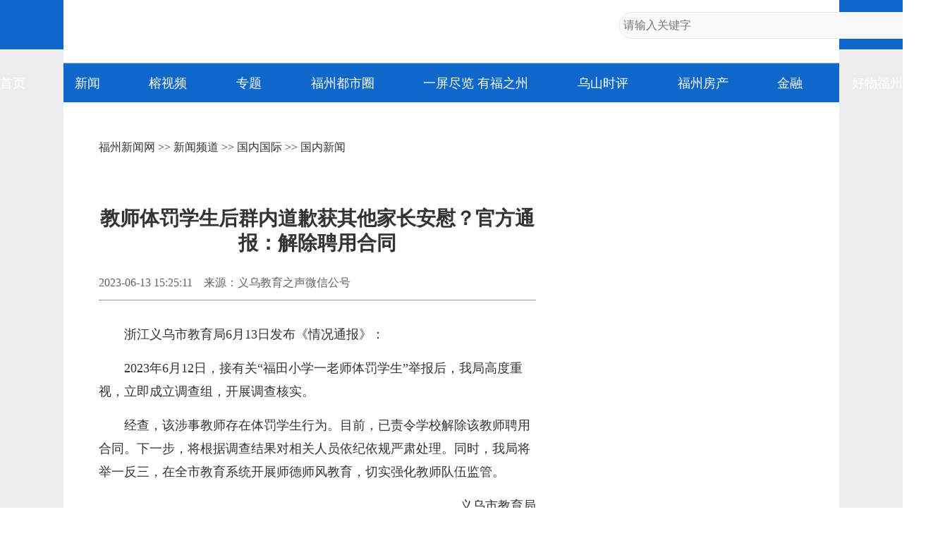

--- FILE ---
content_type: text/html
request_url: https://news.fznews.com.cn/gngj/20230613/gJ5hE94nc5.shtml
body_size: 3621
content:
<!DOCTYPE html>
<html lang="zh-cmn-Hans">
<head>
<meta charset="utf-8">
<meta http-equiv="X-UA-Compatible" content="IE=edge,chrome=1">
<meta name="renderer" content="webkit">
<meta name="viewport" content="width=device-width,initial-scale=1.0, maximum-scale=1.0,minimum-scale=1.0, user-scalable=no">
<meta name="keywords" content="教师,教师体罚学生后群内道歉获其他家长安慰,体罚,学生,调查" />
<meta name="description" content="经查，该涉事教师存在体罚学生行为。目前，已责令学校解除该教师聘用合同。" />
<meta name="catalogs" content="5">
<meta name="contentid" content="2279674">
<meta name="publishdate" content="2023-06-13">
<meta name="author" content="陈颖"> 
<meta name="source" content="义乌教育之声微信公号">
<title>教师体罚学生后群内道歉获其他家长安慰？官方通报：解除聘用合同_国内新闻_国内国际_新闻频道_福州新闻网</title>
<script type="text/javascript" src="https://news.fznews.com.cn/1/2021/browser.js"></script>
<script type="text/javascript" src="https://news.fznews.com.cn/1/2021/css.js"></script>
</head>
<body>
<script type="text/javascript" src="https://news.fznews.com.cn/1/2021/header.js"></script>
<main>
<article class="webPage">
	<section class="currentPosition"><a href="http://www.fznews.com.cn/">福州新闻网</a> >> <a href="http://news.fznews.com.cn">新闻频道</a> >> <a href="http://news.fznews.com.cn/gngj/">国内国际</a> >> <a href="http://news.fznews.com.cn/guonei/more/">国内新闻</a></section>
	<section class="title">
		
	      <h1>教师体罚学生后群内道歉获其他家长安慰？官方通报：解除聘用合同</h1>
	    
	</section>
	<section class="source">
		<div class="left"><span>2023-06-13 15:25:11</span><span>来源：义乌教育之声微信公号</span><span></span></div>
        <div class="bdsharebuttonbox right bdshare-button-style0-16" data-bd-bind="1636428194772"><a href="#" class="bds_more" data-cmd="more">分享到：</a><a href="#" class="bds_tsina" data-cmd="tsina" title="分享到新浪微博"></a><a href="#" class="bds_weixin" data-cmd="weixin" title="分享到微信"></a><a href="#" class="bds_qzone" data-cmd="qzone" title="分享到QQ空间"></a></div>
	</section>
	<section class="content"><p style="text-indent: 2em; text-align: left; margin-bottom: 15px;">浙江义乌市教育局6月13日发布《情况通报》：</p><p style="text-indent: 2em; text-align: left; margin-bottom: 15px;">2023年6月12日，接有关“福田小学一老师体罚学生”举报后，我局高度重视，立即成立调查组，开展调查核实。</p><p style="text-indent: 2em; text-align: left; margin-bottom: 15px;">经查，该涉事教师存在体罚学生行为。目前，已责令学校解除该教师聘用合同。下一步，将根据调查结果对相关人员依纪依规严肃处理。同时，我局将举一反三，在全市教育系统开展师德师风教育，切实强化教师队伍监管。</p><p style="text-indent: 2em; text-align: right; margin-bottom: 15px;">义乌市教育局</p><p style="text-indent: 2em; text-align: right; margin-bottom: 15px;">2023年6月13日</p><p><br></p></section>
	<section id="webDuty">
		<div class="left"></div>
        <div class="right">【责任编辑：陈颖】</div>
	</section>
	<section id="rankingListCon">
		<ul>
			<script language="javascript" src="https://news.fznews.com.cn/channellist/2015_day_top.js"></script>
		</ul>
		<ul>
			<script language="javascript" src="https://news.fznews.com.cn/channellist/2015_week_top.js"></script>
		</ul>
		<ul>
			<script language="javascript" src="https://news.fznews.com.cn/channellist/2015_month_top.js"></script>
		</ul>
	</section>
	<section id="webRelatedNews">
		<div>
        	<div class="column">相关新闻</div>
	        <ul>
			  <li><a href="//news.fznews.com.cn/dsxw/20230613/CagA7E7i1Y.shtml" target="_blank">福建高考网上阅卷每个题块至少两名教师“背靠背”评阅</a><span class="time">(2023-06-13 10:08:52)</span></li>
<li><a href="//news.fznews.com.cn/gngj/20230613/K3Z409875P.shtml" target="_blank">官方回应光伏企业高管在德被带走：只是协助调查</a><span class="time">(2023-06-13 09:40:43)</span></li>
<li><a href="//news.fznews.com.cn/gngj/20230612/z4WY1428N7.shtml" target="_blank">山西一女生遭霸凌，当地作出处罚处理</a><span class="time">(2023-06-12 22:00:55)</span></li>
<li><a href="//news.fznews.com.cn/gngj/20230612/IQ416K21Ie.shtml" target="_blank">四川一校长与女教师起冲突致其受伤 县教体局：已成立调查组</a><span class="time">(2023-06-12 21:16:30)</span></li>
<li><a href="//news.fznews.com.cn/gngj/20230612/643VzH2p0M.shtml" target="_blank">冲上热搜！曝光大叔的女学生到底该不该被原谅？</a><span class="time">(2023-06-12 20:05:00)</span></li>
<li><a href="//news.fznews.com.cn/gngj/20230612/wCK2HQ48ww.shtml" target="_blank">警方介入调查一女生遭多名学生掌掴</a><span class="time">(2023-06-12 17:09:06)</span></li>
<li><a href="//news.fznews.com.cn/fzxw/20230612/9OR50dS07j.shtml" target="_blank">福州公布：613人认定“高级”（附名单）</a><span class="time">(2023-06-12 16:03:25)</span></li>
<li><a href="//news.fznews.com.cn/gngj/20230612/7NH6D7T62p.shtml" target="_blank">男子驾车强行入校挟持学生？北京警方通报！</a><span class="time">(2023-06-12 16:03:25)</span></li>
<li><a href="//news.fznews.com.cn/gngj/20230612/Vr262b8WGc.shtml" target="_blank">男子驾车强行进入某中学挟持学生！海淀警方：学生已获救</a><span class="time">(2023-06-12 13:14:46)</span></li>
<li><a href="//news.fznews.com.cn/fzxw/20230612/22247796R4.shtml" target="_blank">省级典型！恭喜晋安这所学校！</a><span class="time">(2023-06-12 11:39:24)</span></li>

	        </ul>
	      </div>
	</section>
	<section id="webCopyright"></section>
</article>
</main>
<footer>
	<article>
		<div class="column">网站地图</div>
		<section>
			
						<a href="https://news.fznews.com.cn/" target="_blank"><img src="https://img.fznews.com.cn/cms/cfcd20/20150310/14259793575976.jpg" alt="1" /></a>
						
		</section>
		<section>
			<div class="column">精彩栏目</div>
			<div class="con">
						<span><a href="http://news.fznews.com.cn/tujie/" target="_blank">图解</a> | <a href="http://news.fznews.com.cn/gngj/" target="_blank">国内国际</a> | <a href="http://news.fznews.com.cn/taigangao/list.shtml" target="_blank">台海新闻</a> | <a href="http://news.fznews.com.cn/whty/list.shtml" target="_blank">文化体育</a></span>
						<span><a href="http://news.fznews.com.cn/wenyu/list.shtml" target="_blank">娱乐</a> | <a href="http://news.fznews.com.cn/fz365/" target="_blank">福州365·百姓</a> | <a href="http://news.fznews.com.cn/zt/asfzc/" target="_blank">爱上福州城</a> | <a href="http://news.fznews.com.cn/zt/jsfz/" target="_blank">讲述福州</a></span>
						<span><a href="http://news.fznews.com.cn/fzyw/" target="_blank">福州新闻</a> | <a href="http://news.fznews.com.cn/zt/wywy/" target="_blank">乌山时评</a> | <a href="http://news.fznews.com.cn/bwycbb/list.shtml" target="_blank">本网原创</a> | <a href="http://gov.fznews.com.cn/" target="_blank">新闻发布会</a></span>
						</div>
			<div class="column">频道导读</div>
			<div class="con">
						<span><a href="http://news.fznews.com.cn/zt/wywy/" target="_blank">乌山时评</a> | <a href="http://culture.fznews.com.cn/" target="_blank">文化频道</a> | <a href="http://www.hxqnj.org.cn/" target="_blank">海峡青年</a></span>
						<span><a href="http://news.fznews.com.cn/qxtt/" target="_blank">区县头条</a> | <a href="http://vlog.fznews.com.cn/" target="_blank">榕视频</a> | <a href="http://mddj.fznews.com.cn/" target="_blank">闽都大家</a></span>
						</div>
		</section>
		<section>
			<img src="https://img.fznews.com.cn/news/2015/img_weibo.jpg" alt="二维码" />
			<div class="column">联系方式</div>
			<div class="con">Tel：0591-83762780<br />Mail：752804143@qq.com</div>
		</section>
	</article>
	<article>
		网络实名：福州新闻网 违法和不良信息举报 闽ICP备06013175 国新办发函[2006]51号 信息网络传播视听节目许可证1310414号 <br />广告服务　　广告热线：18559161668　　客服热线：0591-83762156　　新闻热线：0591-83762780 <br />
		Copyright &copy; 2006 FZNEWS.COM.CN All Rights Reserved 福州新闻网版权所有，未经授权不得转载或建立镜像
	</article>
</footer>
<script type="text/javascript">
var newsData = {
	windowHref : window.location.href,
	h1Txt : document.getElementsByTagName('h1')[0].innerHTML,
	shareImgUrl : 'https://img.fznews.com.cn/cms/c42f79769/20230613/16866411645846.jpg',
	shareDesc:'经查，该涉事教师存在体罚学生行为。目前，已责令学校解除该教师聘用合同。'
};
var newsIs = {
	insertAsideIs : true,
};
</script>
<script type="text/javascript" src="https://img.fznews.com.cn/plugin/jquery/jquery.min.js"></script>
<script type="text/javascript" src="https://news.fznews.com.cn/1/2021/general.js"></script>
<script type="text/javascript" src="https://news.fznews.com.cn/1/2021/web.js"></script>
<script type="text/javascript" src="https://res.wx.qq.com/open/js/jweixin-1.0.0.js"></script>
<script type="text/javascript" src="https://news.fznews.com.cn/1/2021/share.js"></script>
<script type="text/javascript" src="https://img.fznews.com.cn/m/js/WeiXinData.js"></script>
<script type="text/javascript" src="https://img.fznews.com.cn/www/javascript/webterren.js"></script>

<script type="text/javascript" src="https://click.fznews.com.cn/index.php?r=news/view&nid=2279674"></script>
</body>
</html>

--- FILE ---
content_type: application/javascript
request_url: https://news.fznews.com.cn/channellist/2015_month_top.js
body_size: 1826
content:
document.write('<li><span class="top1">1</span><a href="//news.fznews.com.cn/fzyw/20260127/HX43pdh8Ah.shtml" target="_blank">福州市区最大！梅花已盛放！</a></li><li><span class="top2">2</span><a href="//news.fznews.com.cn/fzyw/20260118/3aN6Ks273b.shtml" target="_blank">市政协委员向大会报到</a></li><li><span class="top3">3</span><a href="//news.fznews.com.cn/fzyw/20260119/42j1E04x7W.shtml" target="_blank">市人大代表向大会报到</a></li><li><span class="top4">4</span><a href="//news.fznews.com.cn/fzyw/20260111/6kSN691FtD.shtml" target="_blank">福州“建设项目开工一件事”服务 压缩办理时限超50%</a></li><li><span class="top5">5</span><a href="//news.fznews.com.cn/fzxw/20260108/l23kG88mj6.shtml" target="_blank">福州迎来梅花季！解锁水上赏梅新玩法</a></li><li><span class="top6">6</span><a href="//news.fznews.com.cn/fzyw/20260116/r0uZG7K2q8.shtml" target="_blank">新旧图曝光！福州大熊猫等你见面！</a></li><li><span class="top7">7</span><a href="//news.fznews.com.cn/fzxw/20260105/061wPNxI9G.shtml" target="_blank">福州2514套房源！即将公开配租！都在主城区！</a></li><li><span class="top8">8</span><a href="//news.fznews.com.cn/fzyw/20260118/7X1XfJEAB4.shtml" target="_blank">热播剧取景地火了！你打卡了吗？</a></li><li><span class="top9">9</span><a href="//news.fznews.com.cn/fzxw/20260106/X4v4501NLY.shtml" target="_blank">冬日童话！福州杉树观赏地图来了</a></li><li><span class="top10">10</span><a href="//news.fznews.com.cn/fuqing/20260111/075q54069F.shtml" target="_blank">事关城乡融合发展，福清出台试点方案</a></li>');

--- FILE ---
content_type: application/javascript
request_url: https://news.fznews.com.cn/channellist/2015_day_top.js
body_size: 1943
content:
document.write('<li><span class="top1">1</span><a href="//news.fznews.com.cn/fzyw/20260131/538EQpLa8K.shtml" target="_blank">玩雪去！福州新开冰雪旅游航线</a></li><li><span class="top2">2</span><a href="//news.fznews.com.cn/fzyw/20260131/3B66Zn9Iu1.shtml" target="_blank">智能又暖心 福州火车站焕新迎春运</a></li><li><span class="top3">3</span><a href="//news.fznews.com.cn/fzyw/20260131/x6MVv9dbu2.shtml" target="_blank">确定了！大年初一，福州上演烟花无人机秀！</a></li><li><span class="top4">4</span><a href="//news.fznews.com.cn/fzyw/20260131/o5Td67U1Hr.shtml" target="_blank">年宵花迎来销售高峰 年轻消费群体青睐新“花样”</a></li><li><span class="top5">5</span><a href="//news.fznews.com.cn/fzyw/20260131/9iBO465b59.shtml" target="_blank">2026第二届福州都市圈年货大会盛大启幕</a></li><li><span class="top6">6</span><a href="//news.fznews.com.cn/fzyw/20260131/6KoGX7W05D.shtml" target="_blank">福州出台新一轮航运业扶持政策 助力航运业再上新台阶</a></li><li><span class="top7">7</span><a href="//news.fznews.com.cn/fzyw/20260131/7aOi9Yub6V.shtml" target="_blank">央视关注福州：热气蒸腾山海味 冬日温暖抚人心</a></li><li><span class="top8">8</span><a href="//news.fznews.com.cn/fzyw/20260131/00nN264m8p.shtml" target="_blank">万事通｜蝴蝶兰这样养护 来年还能再开花</a></li><li><span class="top9">9</span><a href="//news.fznews.com.cn/fzyw/20260131/PT0U3Wi8N2.shtml" target="_blank">首单落地！福州首笔民间投资专项担保贷款投放</a></li><li><span class="top10">10</span><a href="//news.fznews.com.cn/jinan/20260131/608P8fpFT9.shtml" target="_blank">晋安区岳峰镇桂溪社区第五届“连心荟”活动举行</a></li>');

--- FILE ---
content_type: application/javascript
request_url: https://news.fznews.com.cn/channellist/2015_week_top.js
body_size: 1881
content:
document.write('<li><span class="top1">1</span><a href="//news.fznews.com.cn/fzyw/20260127/HX43pdh8Ah.shtml" target="_blank">福州市区最大！梅花已盛放！</a></li><li><span class="top2">2</span><a href="//news.fznews.com.cn/fzyw/20260126/c8908e90B9.shtml" target="_blank">快讯！福州初三“一检”作文题来了！</a></li><li><span class="top3">3</span><a href="//news.fznews.com.cn/fzyw/20260127/8Q5A8m1907.shtml" target="_blank">地铁公交免费！超1800场活动！福州召开新春文旅发布会</a></li><li><span class="top4">4</span><a href="//news.fznews.com.cn/fzyw/20260129/WHMl2iH929.shtml" target="_blank">装箱！这些花灯将渡海亮相盛会！</a></li><li><span class="top5">5</span><a href="//news.fznews.com.cn/changle/20260126/68DT9ui64f.shtml" target="_blank">长乐机场综合交通枢纽配套工程迎来新进展</a></li><li><span class="top6">6</span><a href="//news.fznews.com.cn/fzyw/20260127/33qmu68j25.shtml" target="_blank">可可爱爱！福州大树穿上新年“毛衣”</a></li><li><span class="top7">7</span><a href="//news.fznews.com.cn/fzyw/20260126/4gj55Ml796.shtml" target="_blank">冬日顶流！福州这里的“梅”景如期而至！</a></li><li><span class="top8">8</span><a href="//news.fznews.com.cn/fzyw/20260127/9g6J1U019U.shtml" target="_blank">学习｜锐始者必图其终 成功者先计于始</a></li><li><span class="top9">9</span><a href="//news.fznews.com.cn/lianjiang/20260125/F5ZJ4a755S.shtml" target="_blank">古琉球到闽首站 连江定海村传奇故事多</a></li><li><span class="top10">10</span><a href="//news.fznews.com.cn/fzyw/20260131/538EQpLa8K.shtml" target="_blank">玩雪去！福州新开冰雪旅游航线</a></li>');